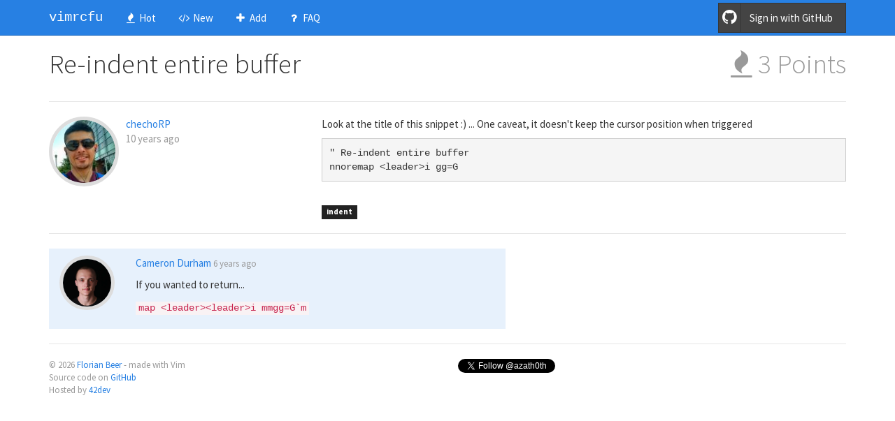

--- FILE ---
content_type: text/html; charset=UTF-8
request_url: https://vimrcfu.com/snippet/209
body_size: 1918
content:
<!DOCTYPE html>
<html class="no-js">
  <head>
    <meta charset="utf-8">
    <title>Re-indent entire buffer | vimrcfu</title>
    <meta name="description" content="Snippets of vimrc awesomeness.">
    <meta name="viewport" content="width=device-width, initial-scale=1">
    <link rel="apple-touch-icon" href="/apple-touch-icon.png">
    <link media="all" type="text/css" rel="stylesheet" href="https://vimrcfu.com/css/font-awesome.css">

    <link media="all" type="text/css" rel="stylesheet" href="https://vimrcfu.com/css/bootstrap.min.css">

    <link media="all" type="text/css" rel="stylesheet" href="https://vimrcfu.com/css/bootstrap-social.css">

    <link media="all" type="text/css" rel="stylesheet" href="https://vimrcfu.com/css/animate.min.css">

    <link media="all" type="text/css" rel="stylesheet" href="https://vimrcfu.com/css/main.css?v=1.2">

    <!--[if lt IE 9]>
    <script src="//html5shiv.googlecode.com/svn/trunk/html5.js"></script>
    <script>window.html5 || document.write('<script src="https://vimrcfu.com/js/vendor/html5shiv.js"></script>
')</script>
    <![endif]-->
    <link href="https://vimrcfu.com/feed" rel="alternate" type="application/rss+xml" title="vimrcfu - Share your best vimrc snippets.">
  </head>
  <body>
    <div class="navbar navbar-inverse navbar-fixed-top" role="navigation">
  <div class="container">
    <div class="navbar-header">
      <button type="button" class="navbar-toggle" data-toggle="collapse" data-target=".navbar-collapse">
        <span class="sr-only">Toggle navigation</span>
        <span class="icon-bar"></span>
        <span class="icon-bar"></span>
        <span class="icon-bar"></span>
      </button>
      <a class="navbar-brand" href="/">vimrcfu</a>
    </div>
    <div class="navbar-collapse collapse">
      <ul class="nav navbar-nav">
        <li><a href="https://vimrcfu.com/snippet/hot"><i class="fa fa-fire fa-fw"></i> Hot</a></li>
        <li><a href="https://vimrcfu.com/snippet"><i class="fa fa-code fa-fw"></i> New</a></li>
        <li><a href="https://vimrcfu.com/snippet/create"><i class="fa fa-plus fa-fw"></i> Add</a></li>
        <li><a href="https://vimrcfu.com/faq"><i class="fa fa-question fa-fw"></i> FAQ</a></li>
      </ul>
            <div class="navbar-form navbar-right">
        <a href="/login" class="btn btn-social btn-github"><i class="fa fa-github"></i> Sign in with GitHub </a>
      </div>
          </div>
  </div>
</div>

    
<div class="container">

  <div class="row">
    <div class="col-sm-7 col-xs-12">
      <h1>Re-indent entire buffer</h1>
    </div>

    <div class="col-sm-5 col-xs-12">
      <div class="score pull-right text-muted">
                <span class="text-center"><i class="fa fa-fire"></i> <span class="points">3</span> Points</span>
              </div>
    </div>
  </div>

  <hr>

  <div class="row">
    <div class="col-sm-4 col-xs-12">
      <img src="https://avatars.githubusercontent.com/u/10238821?v=3&s=100" class="img-responsive img-profile rounded" alt="chechoRP">
      <a href="https://vimrcfu.com/user/361">chechoRP</a>
      <p class="text-muted">10 years ago</p>
          </div>

    <div class="col-sm-8 col-xs-12">
      <p>Look at the title of this snippet :) ... One caveat, it doesn't keep the cursor position when triggered</p>

      <pre>&quot; Re-indent entire buffer
nnoremap &lt;leader&gt;i gg=G</pre>
    </div>
    <div class="col-sm-offset-4 col-sm-8 col-xs-12">
                <a href="/tag/indent" class="label label-default wow bounceIn" data-wow-delay="0s">indent</a>
      </div>
  </div>

    <hr>
  
  <div class="row">
    <div class="col-sm-5 col-xs-12 pull-right">
          </div>
    <div class="col-sm-7 col-xs-12">
              <div class=" comment-box">
  <div class="col-xs-2">
    <img src="https://avatars2.githubusercontent.com/u/17013462?v=4&s=100" class="img-responsive rounded" alt="Cameron Durham">
  </div>
  <div class="col-xs-10">
    <p><a href="https://vimrcfu.com/user/503">Cameron Durham</a>
    <span class="text-muted small">
      6 years ago
          </span>
        </p>
    <p>If you wanted to return...</p>

<p><code>map &lt;leader&gt;&lt;leader&gt;i mmgg=G`m</code></p>

  </div>
</div>
          </div>
  </div>

</div>


    <div class="container">
      <hr>
      <footer class="small text-muted">
        <div class="row">
          <p class="col-sm-6 col-xs-12">
            &copy; 2026 <a href="http://blog.no-panic.at" target="_blank">Florian Beer</a> - made with Vim<br>
            Source code on <a href="https://github.com/florianbeer/vimrcfu">GitHub</a><br>
            Hosted by <a href="http://42dev.eu" target="_blank">42dev</a>
          </p>
          <p class="col-sm-6 col-xs-12">
            <a href="https://twitter.com/azath0th" class="twitter-follow-button pull-right" data-show-count="false">Follow @azath0th</a> <script>!function(d,s,id){var js,fjs=d.getElementsByTagName(s)[0],p=/^http:/.test(d.location)?'http':'https';if(!d.getElementById(id)){js=d.createElement(s);js.id=id;js.src=p+'://platform.twitter.com/widgets.js';fjs.parentNode.insertBefore(js,fjs);}}(document, 'script', 'twitter-wjs');</script>
          </p>
        </div>
      </footer>
    </div>

    <script src="//ajax.googleapis.com/ajax/libs/jquery/1.11.1/jquery.min.js"></script>
    <script src="https://vimrcfu.com/js/vendor/bootstrap.min.js"></script>

    <script src="https://vimrcfu.com/js/vendor/wow.min.js"></script>

    <script>
      new WOW().init();
    </script>
    <script src="https://vimrcfu.com/js/main.js"></script>

          </body>
</html>


--- FILE ---
content_type: text/css
request_url: https://vimrcfu.com/css/main.css?v=1.2
body_size: 1453
content:
body
{
  padding-top: 50px;
  padding-bottom: 20px;
}

a
{
  transition: all .2s ease-in;
}

a:hover, a:focus
{
  color: #17467b;
  text-decoration: none;
}

a.navbar-brand
{
  font-family: Courier, monospace;
}

.wow
{
  visibility: hidden;
}

.jumbotron
{
  background: url('../img/home_bg.png') no-repeat top left fixed;
  background-size: cover;
  color: white;
}

.jumbotron h1
{
  letter-spacing: -3px;
}

.snippet-box
{
  margin-bottom: 10px;
  min-height: 110px;
}

.snippet-box h3
{
  margin-top: 0;
  word-wrap: break-word;
  -webkit-hyphens: auto;
  -moz-hyphens: auto;
  hyphens: auto;
}

textarea.snippet 
{  
  font-family: "Courier";  
}

.comment-box
{
  padding: 10px 0;
  overflow: auto;
}

.comment-box:nth-child(odd)
{
  background: rgba(28,120,220,.1);
}

.comment-box blockquote
{
  font-size: 0.9em;
}

/* block code */
.comment-box code
{
  display: block;
  white-space: pre;
  overflow: auto;
}

/* inline code */
.comment-box p code
{
  display: inline;
  white-space: pre-line;
}

.comment-form 
{
  margin-bottom: 20px;
}

abbr
{
  font-style: italic;
}

img.img-profile
{
  max-width: 100px;
  max-height: 100px;
  float: left;
  margin-right: 10px;
  margin-bottom: 25px;
}

img.rounded
{
    border: 5px solid #ddd;
    border-radius: 5em;
}

.score
{
  margin-top: 21px;
  margin-bottom:10.5px;
  line-height: 1.1;
  font-size: 39px;
  font-family: "Source Sans Pro",Calibri,Candara,Arial,sans-serif;
  font-weight: 300;
}

.votelink:hover
{
  cursor: text;
  color: #2780e3;
}

.dark
{
  color: #999;
}

.dark:hover
{
  cursor: pointer;
  color: #2780e3;
}

.hidden
{
  position: absolute;
  left: -200em;
}

.toggle-visibility
{
  cursor: pointer;
  border-bottom: 1px dotted;
}

kbd
{
  color: #000;
  background: #eee;
  border-style: solid;
  border-color: #ccc #aaa #888 #bbb;
  padding: .1em .6em;
  border: 1px solid #ccc;
  font-size: 11px;
  background-color: #f7f7f7;
  color: #333;
  -moz-box-shadow: 0 1px 0 rgba(0,0,0,0.2),0 0 0 2px #fff inset;
  -webkit-box-shadow: 0 1px 0 rgba(0,0,0,0.2),0 0 0 2px #fff inset;
  box-shadow: 0 1px 0 rgba(0,0,0,0.2),0 0 0 2px #fff inset;
  border-radius: 2px;
  display: inline-block;
  margin: 0 .1em;
  text-shadow: 0 1px 0 #fff;
  line-height: 1.4;
  white-space: nowrap;
}

.bootstrap-tagsinput
{
  background-color: #fff;
  border: 1px solid #ccc;
  box-shadow: inset 0 1px 1px rgba(0,0,0,0.075);
  display: block;
  color: #333;
  vertical-align: middle;
  border-radius: 0px;
  max-width: 100%;
  cursor: text;
  padding: 10px 16px;
  -webkit-transition: border-color ease-in-out .15s,box-shadow ease-in-out .15s;
  -o-transition: border-color ease-in-out .15s,box-shadow ease-in-out .15s;
  transition: border-color ease-in-out .15s,box-shadow ease-in-out .15s;
}

.bootstrap-tagsinput.focus
{
  border-color: #66afe9;
  outline: 0;
  -webkit-box-shadow: inset 0 1px 1px rgba(0,0,0,0.075),0 0 8px rgba(102,175,233,0.6);
  box-shadow: inset 0 1px 1px rgba(0,0,0,0.075),0 0 8px rgba(102,175,233,0.6);
}

.bootstrap-tagsinput input
{
  border: none;
  box-shadow: none;
  outline: none;
  background-color: transparent;
  margin: 0;
  width: auto !important;
  max-width: inherit;
}

.bootstrap-tagsinput input:focus
{
  border: none;
  box-shadow: none;
}

.bootstrap-tagsinput .tag
{
  margin-right: 2px;
}

.bootstrap-tagsinput .tag [data-role="remove"]
{
  margin-left: 8px;
  cursor: pointer;
}

.bootstrap-tagsinput .tag [data-role="remove"]:after
{
  content: "x";
  padding: 0px 2px;
}

.twitter-typeahead .tt-query,
.twitter-typeahead .tt-hint
{
  margin-bottom: 0;
}

.twitter-typeahead .tt-hint
{
  display: none;
}

.tt-input
{
  width: auto;
}

.tt-dropdown-menu
{
  position: absolute;
  top: 100%;
  left: 0;
  z-index: 1000;
  display: none;
  float: left;
  min-width: 160px;
  padding: 5px 0;
  margin: 2px 0 0;
  list-style: none;
  background-color: #fff;
  border: 1px solid #ccc;
  border: 1px solid rgba(0, 0, 0, 0.15);
  border-radius: 0px;
  -webkit-box-shadow: 0 6px 12px rgba(0, 0, 0, 0.175);
  box-shadow: 0 6px 12px rgba(0, 0, 0, 0.175);
  background-clip: padding-box;
}

.tt-suggestion > p
{
  display: block;
  padding: 3px 20px;
  clear: both;
  font-weight: normal;
  line-height: 1.428571429;
  color: #333333;
  white-space: nowrap;
  cursor: pointer;
  margin: 0;
}

.tt-suggestion > p:hover,
.tt-suggestion > p:focus,
.tt-suggestion.tt-cursor p
{
  color: #ffffff;
  text-decoration: none;
  outline: 0;
  background-color: #1a6ecc;
}
